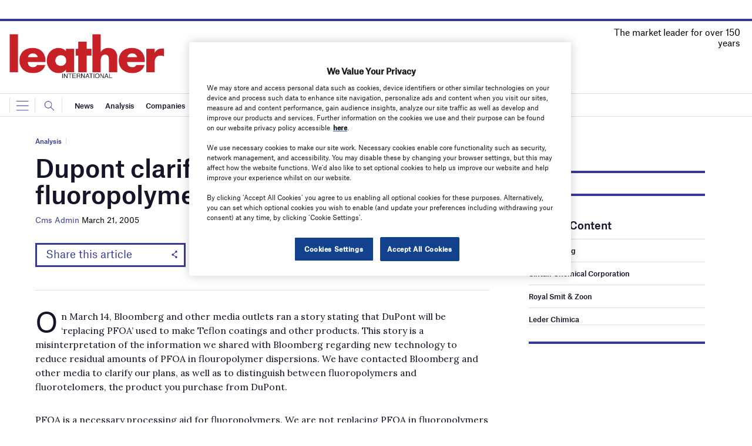

--- FILE ---
content_type: text/html; charset=utf-8
request_url: https://www.google.com/recaptcha/api2/anchor?ar=1&k=6LcjyIcUAAAAAHxgr_9sxzhGCxAjuNmo9c0RzZos&co=aHR0cHM6Ly93d3cubGVhdGhlcm1hZy5jb206NDQz&hl=en&v=PoyoqOPhxBO7pBk68S4YbpHZ&size=normal&anchor-ms=20000&execute-ms=30000&cb=iz797kpi78j8
body_size: 49450
content:
<!DOCTYPE HTML><html dir="ltr" lang="en"><head><meta http-equiv="Content-Type" content="text/html; charset=UTF-8">
<meta http-equiv="X-UA-Compatible" content="IE=edge">
<title>reCAPTCHA</title>
<style type="text/css">
/* cyrillic-ext */
@font-face {
  font-family: 'Roboto';
  font-style: normal;
  font-weight: 400;
  font-stretch: 100%;
  src: url(//fonts.gstatic.com/s/roboto/v48/KFO7CnqEu92Fr1ME7kSn66aGLdTylUAMa3GUBHMdazTgWw.woff2) format('woff2');
  unicode-range: U+0460-052F, U+1C80-1C8A, U+20B4, U+2DE0-2DFF, U+A640-A69F, U+FE2E-FE2F;
}
/* cyrillic */
@font-face {
  font-family: 'Roboto';
  font-style: normal;
  font-weight: 400;
  font-stretch: 100%;
  src: url(//fonts.gstatic.com/s/roboto/v48/KFO7CnqEu92Fr1ME7kSn66aGLdTylUAMa3iUBHMdazTgWw.woff2) format('woff2');
  unicode-range: U+0301, U+0400-045F, U+0490-0491, U+04B0-04B1, U+2116;
}
/* greek-ext */
@font-face {
  font-family: 'Roboto';
  font-style: normal;
  font-weight: 400;
  font-stretch: 100%;
  src: url(//fonts.gstatic.com/s/roboto/v48/KFO7CnqEu92Fr1ME7kSn66aGLdTylUAMa3CUBHMdazTgWw.woff2) format('woff2');
  unicode-range: U+1F00-1FFF;
}
/* greek */
@font-face {
  font-family: 'Roboto';
  font-style: normal;
  font-weight: 400;
  font-stretch: 100%;
  src: url(//fonts.gstatic.com/s/roboto/v48/KFO7CnqEu92Fr1ME7kSn66aGLdTylUAMa3-UBHMdazTgWw.woff2) format('woff2');
  unicode-range: U+0370-0377, U+037A-037F, U+0384-038A, U+038C, U+038E-03A1, U+03A3-03FF;
}
/* math */
@font-face {
  font-family: 'Roboto';
  font-style: normal;
  font-weight: 400;
  font-stretch: 100%;
  src: url(//fonts.gstatic.com/s/roboto/v48/KFO7CnqEu92Fr1ME7kSn66aGLdTylUAMawCUBHMdazTgWw.woff2) format('woff2');
  unicode-range: U+0302-0303, U+0305, U+0307-0308, U+0310, U+0312, U+0315, U+031A, U+0326-0327, U+032C, U+032F-0330, U+0332-0333, U+0338, U+033A, U+0346, U+034D, U+0391-03A1, U+03A3-03A9, U+03B1-03C9, U+03D1, U+03D5-03D6, U+03F0-03F1, U+03F4-03F5, U+2016-2017, U+2034-2038, U+203C, U+2040, U+2043, U+2047, U+2050, U+2057, U+205F, U+2070-2071, U+2074-208E, U+2090-209C, U+20D0-20DC, U+20E1, U+20E5-20EF, U+2100-2112, U+2114-2115, U+2117-2121, U+2123-214F, U+2190, U+2192, U+2194-21AE, U+21B0-21E5, U+21F1-21F2, U+21F4-2211, U+2213-2214, U+2216-22FF, U+2308-230B, U+2310, U+2319, U+231C-2321, U+2336-237A, U+237C, U+2395, U+239B-23B7, U+23D0, U+23DC-23E1, U+2474-2475, U+25AF, U+25B3, U+25B7, U+25BD, U+25C1, U+25CA, U+25CC, U+25FB, U+266D-266F, U+27C0-27FF, U+2900-2AFF, U+2B0E-2B11, U+2B30-2B4C, U+2BFE, U+3030, U+FF5B, U+FF5D, U+1D400-1D7FF, U+1EE00-1EEFF;
}
/* symbols */
@font-face {
  font-family: 'Roboto';
  font-style: normal;
  font-weight: 400;
  font-stretch: 100%;
  src: url(//fonts.gstatic.com/s/roboto/v48/KFO7CnqEu92Fr1ME7kSn66aGLdTylUAMaxKUBHMdazTgWw.woff2) format('woff2');
  unicode-range: U+0001-000C, U+000E-001F, U+007F-009F, U+20DD-20E0, U+20E2-20E4, U+2150-218F, U+2190, U+2192, U+2194-2199, U+21AF, U+21E6-21F0, U+21F3, U+2218-2219, U+2299, U+22C4-22C6, U+2300-243F, U+2440-244A, U+2460-24FF, U+25A0-27BF, U+2800-28FF, U+2921-2922, U+2981, U+29BF, U+29EB, U+2B00-2BFF, U+4DC0-4DFF, U+FFF9-FFFB, U+10140-1018E, U+10190-1019C, U+101A0, U+101D0-101FD, U+102E0-102FB, U+10E60-10E7E, U+1D2C0-1D2D3, U+1D2E0-1D37F, U+1F000-1F0FF, U+1F100-1F1AD, U+1F1E6-1F1FF, U+1F30D-1F30F, U+1F315, U+1F31C, U+1F31E, U+1F320-1F32C, U+1F336, U+1F378, U+1F37D, U+1F382, U+1F393-1F39F, U+1F3A7-1F3A8, U+1F3AC-1F3AF, U+1F3C2, U+1F3C4-1F3C6, U+1F3CA-1F3CE, U+1F3D4-1F3E0, U+1F3ED, U+1F3F1-1F3F3, U+1F3F5-1F3F7, U+1F408, U+1F415, U+1F41F, U+1F426, U+1F43F, U+1F441-1F442, U+1F444, U+1F446-1F449, U+1F44C-1F44E, U+1F453, U+1F46A, U+1F47D, U+1F4A3, U+1F4B0, U+1F4B3, U+1F4B9, U+1F4BB, U+1F4BF, U+1F4C8-1F4CB, U+1F4D6, U+1F4DA, U+1F4DF, U+1F4E3-1F4E6, U+1F4EA-1F4ED, U+1F4F7, U+1F4F9-1F4FB, U+1F4FD-1F4FE, U+1F503, U+1F507-1F50B, U+1F50D, U+1F512-1F513, U+1F53E-1F54A, U+1F54F-1F5FA, U+1F610, U+1F650-1F67F, U+1F687, U+1F68D, U+1F691, U+1F694, U+1F698, U+1F6AD, U+1F6B2, U+1F6B9-1F6BA, U+1F6BC, U+1F6C6-1F6CF, U+1F6D3-1F6D7, U+1F6E0-1F6EA, U+1F6F0-1F6F3, U+1F6F7-1F6FC, U+1F700-1F7FF, U+1F800-1F80B, U+1F810-1F847, U+1F850-1F859, U+1F860-1F887, U+1F890-1F8AD, U+1F8B0-1F8BB, U+1F8C0-1F8C1, U+1F900-1F90B, U+1F93B, U+1F946, U+1F984, U+1F996, U+1F9E9, U+1FA00-1FA6F, U+1FA70-1FA7C, U+1FA80-1FA89, U+1FA8F-1FAC6, U+1FACE-1FADC, U+1FADF-1FAE9, U+1FAF0-1FAF8, U+1FB00-1FBFF;
}
/* vietnamese */
@font-face {
  font-family: 'Roboto';
  font-style: normal;
  font-weight: 400;
  font-stretch: 100%;
  src: url(//fonts.gstatic.com/s/roboto/v48/KFO7CnqEu92Fr1ME7kSn66aGLdTylUAMa3OUBHMdazTgWw.woff2) format('woff2');
  unicode-range: U+0102-0103, U+0110-0111, U+0128-0129, U+0168-0169, U+01A0-01A1, U+01AF-01B0, U+0300-0301, U+0303-0304, U+0308-0309, U+0323, U+0329, U+1EA0-1EF9, U+20AB;
}
/* latin-ext */
@font-face {
  font-family: 'Roboto';
  font-style: normal;
  font-weight: 400;
  font-stretch: 100%;
  src: url(//fonts.gstatic.com/s/roboto/v48/KFO7CnqEu92Fr1ME7kSn66aGLdTylUAMa3KUBHMdazTgWw.woff2) format('woff2');
  unicode-range: U+0100-02BA, U+02BD-02C5, U+02C7-02CC, U+02CE-02D7, U+02DD-02FF, U+0304, U+0308, U+0329, U+1D00-1DBF, U+1E00-1E9F, U+1EF2-1EFF, U+2020, U+20A0-20AB, U+20AD-20C0, U+2113, U+2C60-2C7F, U+A720-A7FF;
}
/* latin */
@font-face {
  font-family: 'Roboto';
  font-style: normal;
  font-weight: 400;
  font-stretch: 100%;
  src: url(//fonts.gstatic.com/s/roboto/v48/KFO7CnqEu92Fr1ME7kSn66aGLdTylUAMa3yUBHMdazQ.woff2) format('woff2');
  unicode-range: U+0000-00FF, U+0131, U+0152-0153, U+02BB-02BC, U+02C6, U+02DA, U+02DC, U+0304, U+0308, U+0329, U+2000-206F, U+20AC, U+2122, U+2191, U+2193, U+2212, U+2215, U+FEFF, U+FFFD;
}
/* cyrillic-ext */
@font-face {
  font-family: 'Roboto';
  font-style: normal;
  font-weight: 500;
  font-stretch: 100%;
  src: url(//fonts.gstatic.com/s/roboto/v48/KFO7CnqEu92Fr1ME7kSn66aGLdTylUAMa3GUBHMdazTgWw.woff2) format('woff2');
  unicode-range: U+0460-052F, U+1C80-1C8A, U+20B4, U+2DE0-2DFF, U+A640-A69F, U+FE2E-FE2F;
}
/* cyrillic */
@font-face {
  font-family: 'Roboto';
  font-style: normal;
  font-weight: 500;
  font-stretch: 100%;
  src: url(//fonts.gstatic.com/s/roboto/v48/KFO7CnqEu92Fr1ME7kSn66aGLdTylUAMa3iUBHMdazTgWw.woff2) format('woff2');
  unicode-range: U+0301, U+0400-045F, U+0490-0491, U+04B0-04B1, U+2116;
}
/* greek-ext */
@font-face {
  font-family: 'Roboto';
  font-style: normal;
  font-weight: 500;
  font-stretch: 100%;
  src: url(//fonts.gstatic.com/s/roboto/v48/KFO7CnqEu92Fr1ME7kSn66aGLdTylUAMa3CUBHMdazTgWw.woff2) format('woff2');
  unicode-range: U+1F00-1FFF;
}
/* greek */
@font-face {
  font-family: 'Roboto';
  font-style: normal;
  font-weight: 500;
  font-stretch: 100%;
  src: url(//fonts.gstatic.com/s/roboto/v48/KFO7CnqEu92Fr1ME7kSn66aGLdTylUAMa3-UBHMdazTgWw.woff2) format('woff2');
  unicode-range: U+0370-0377, U+037A-037F, U+0384-038A, U+038C, U+038E-03A1, U+03A3-03FF;
}
/* math */
@font-face {
  font-family: 'Roboto';
  font-style: normal;
  font-weight: 500;
  font-stretch: 100%;
  src: url(//fonts.gstatic.com/s/roboto/v48/KFO7CnqEu92Fr1ME7kSn66aGLdTylUAMawCUBHMdazTgWw.woff2) format('woff2');
  unicode-range: U+0302-0303, U+0305, U+0307-0308, U+0310, U+0312, U+0315, U+031A, U+0326-0327, U+032C, U+032F-0330, U+0332-0333, U+0338, U+033A, U+0346, U+034D, U+0391-03A1, U+03A3-03A9, U+03B1-03C9, U+03D1, U+03D5-03D6, U+03F0-03F1, U+03F4-03F5, U+2016-2017, U+2034-2038, U+203C, U+2040, U+2043, U+2047, U+2050, U+2057, U+205F, U+2070-2071, U+2074-208E, U+2090-209C, U+20D0-20DC, U+20E1, U+20E5-20EF, U+2100-2112, U+2114-2115, U+2117-2121, U+2123-214F, U+2190, U+2192, U+2194-21AE, U+21B0-21E5, U+21F1-21F2, U+21F4-2211, U+2213-2214, U+2216-22FF, U+2308-230B, U+2310, U+2319, U+231C-2321, U+2336-237A, U+237C, U+2395, U+239B-23B7, U+23D0, U+23DC-23E1, U+2474-2475, U+25AF, U+25B3, U+25B7, U+25BD, U+25C1, U+25CA, U+25CC, U+25FB, U+266D-266F, U+27C0-27FF, U+2900-2AFF, U+2B0E-2B11, U+2B30-2B4C, U+2BFE, U+3030, U+FF5B, U+FF5D, U+1D400-1D7FF, U+1EE00-1EEFF;
}
/* symbols */
@font-face {
  font-family: 'Roboto';
  font-style: normal;
  font-weight: 500;
  font-stretch: 100%;
  src: url(//fonts.gstatic.com/s/roboto/v48/KFO7CnqEu92Fr1ME7kSn66aGLdTylUAMaxKUBHMdazTgWw.woff2) format('woff2');
  unicode-range: U+0001-000C, U+000E-001F, U+007F-009F, U+20DD-20E0, U+20E2-20E4, U+2150-218F, U+2190, U+2192, U+2194-2199, U+21AF, U+21E6-21F0, U+21F3, U+2218-2219, U+2299, U+22C4-22C6, U+2300-243F, U+2440-244A, U+2460-24FF, U+25A0-27BF, U+2800-28FF, U+2921-2922, U+2981, U+29BF, U+29EB, U+2B00-2BFF, U+4DC0-4DFF, U+FFF9-FFFB, U+10140-1018E, U+10190-1019C, U+101A0, U+101D0-101FD, U+102E0-102FB, U+10E60-10E7E, U+1D2C0-1D2D3, U+1D2E0-1D37F, U+1F000-1F0FF, U+1F100-1F1AD, U+1F1E6-1F1FF, U+1F30D-1F30F, U+1F315, U+1F31C, U+1F31E, U+1F320-1F32C, U+1F336, U+1F378, U+1F37D, U+1F382, U+1F393-1F39F, U+1F3A7-1F3A8, U+1F3AC-1F3AF, U+1F3C2, U+1F3C4-1F3C6, U+1F3CA-1F3CE, U+1F3D4-1F3E0, U+1F3ED, U+1F3F1-1F3F3, U+1F3F5-1F3F7, U+1F408, U+1F415, U+1F41F, U+1F426, U+1F43F, U+1F441-1F442, U+1F444, U+1F446-1F449, U+1F44C-1F44E, U+1F453, U+1F46A, U+1F47D, U+1F4A3, U+1F4B0, U+1F4B3, U+1F4B9, U+1F4BB, U+1F4BF, U+1F4C8-1F4CB, U+1F4D6, U+1F4DA, U+1F4DF, U+1F4E3-1F4E6, U+1F4EA-1F4ED, U+1F4F7, U+1F4F9-1F4FB, U+1F4FD-1F4FE, U+1F503, U+1F507-1F50B, U+1F50D, U+1F512-1F513, U+1F53E-1F54A, U+1F54F-1F5FA, U+1F610, U+1F650-1F67F, U+1F687, U+1F68D, U+1F691, U+1F694, U+1F698, U+1F6AD, U+1F6B2, U+1F6B9-1F6BA, U+1F6BC, U+1F6C6-1F6CF, U+1F6D3-1F6D7, U+1F6E0-1F6EA, U+1F6F0-1F6F3, U+1F6F7-1F6FC, U+1F700-1F7FF, U+1F800-1F80B, U+1F810-1F847, U+1F850-1F859, U+1F860-1F887, U+1F890-1F8AD, U+1F8B0-1F8BB, U+1F8C0-1F8C1, U+1F900-1F90B, U+1F93B, U+1F946, U+1F984, U+1F996, U+1F9E9, U+1FA00-1FA6F, U+1FA70-1FA7C, U+1FA80-1FA89, U+1FA8F-1FAC6, U+1FACE-1FADC, U+1FADF-1FAE9, U+1FAF0-1FAF8, U+1FB00-1FBFF;
}
/* vietnamese */
@font-face {
  font-family: 'Roboto';
  font-style: normal;
  font-weight: 500;
  font-stretch: 100%;
  src: url(//fonts.gstatic.com/s/roboto/v48/KFO7CnqEu92Fr1ME7kSn66aGLdTylUAMa3OUBHMdazTgWw.woff2) format('woff2');
  unicode-range: U+0102-0103, U+0110-0111, U+0128-0129, U+0168-0169, U+01A0-01A1, U+01AF-01B0, U+0300-0301, U+0303-0304, U+0308-0309, U+0323, U+0329, U+1EA0-1EF9, U+20AB;
}
/* latin-ext */
@font-face {
  font-family: 'Roboto';
  font-style: normal;
  font-weight: 500;
  font-stretch: 100%;
  src: url(//fonts.gstatic.com/s/roboto/v48/KFO7CnqEu92Fr1ME7kSn66aGLdTylUAMa3KUBHMdazTgWw.woff2) format('woff2');
  unicode-range: U+0100-02BA, U+02BD-02C5, U+02C7-02CC, U+02CE-02D7, U+02DD-02FF, U+0304, U+0308, U+0329, U+1D00-1DBF, U+1E00-1E9F, U+1EF2-1EFF, U+2020, U+20A0-20AB, U+20AD-20C0, U+2113, U+2C60-2C7F, U+A720-A7FF;
}
/* latin */
@font-face {
  font-family: 'Roboto';
  font-style: normal;
  font-weight: 500;
  font-stretch: 100%;
  src: url(//fonts.gstatic.com/s/roboto/v48/KFO7CnqEu92Fr1ME7kSn66aGLdTylUAMa3yUBHMdazQ.woff2) format('woff2');
  unicode-range: U+0000-00FF, U+0131, U+0152-0153, U+02BB-02BC, U+02C6, U+02DA, U+02DC, U+0304, U+0308, U+0329, U+2000-206F, U+20AC, U+2122, U+2191, U+2193, U+2212, U+2215, U+FEFF, U+FFFD;
}
/* cyrillic-ext */
@font-face {
  font-family: 'Roboto';
  font-style: normal;
  font-weight: 900;
  font-stretch: 100%;
  src: url(//fonts.gstatic.com/s/roboto/v48/KFO7CnqEu92Fr1ME7kSn66aGLdTylUAMa3GUBHMdazTgWw.woff2) format('woff2');
  unicode-range: U+0460-052F, U+1C80-1C8A, U+20B4, U+2DE0-2DFF, U+A640-A69F, U+FE2E-FE2F;
}
/* cyrillic */
@font-face {
  font-family: 'Roboto';
  font-style: normal;
  font-weight: 900;
  font-stretch: 100%;
  src: url(//fonts.gstatic.com/s/roboto/v48/KFO7CnqEu92Fr1ME7kSn66aGLdTylUAMa3iUBHMdazTgWw.woff2) format('woff2');
  unicode-range: U+0301, U+0400-045F, U+0490-0491, U+04B0-04B1, U+2116;
}
/* greek-ext */
@font-face {
  font-family: 'Roboto';
  font-style: normal;
  font-weight: 900;
  font-stretch: 100%;
  src: url(//fonts.gstatic.com/s/roboto/v48/KFO7CnqEu92Fr1ME7kSn66aGLdTylUAMa3CUBHMdazTgWw.woff2) format('woff2');
  unicode-range: U+1F00-1FFF;
}
/* greek */
@font-face {
  font-family: 'Roboto';
  font-style: normal;
  font-weight: 900;
  font-stretch: 100%;
  src: url(//fonts.gstatic.com/s/roboto/v48/KFO7CnqEu92Fr1ME7kSn66aGLdTylUAMa3-UBHMdazTgWw.woff2) format('woff2');
  unicode-range: U+0370-0377, U+037A-037F, U+0384-038A, U+038C, U+038E-03A1, U+03A3-03FF;
}
/* math */
@font-face {
  font-family: 'Roboto';
  font-style: normal;
  font-weight: 900;
  font-stretch: 100%;
  src: url(//fonts.gstatic.com/s/roboto/v48/KFO7CnqEu92Fr1ME7kSn66aGLdTylUAMawCUBHMdazTgWw.woff2) format('woff2');
  unicode-range: U+0302-0303, U+0305, U+0307-0308, U+0310, U+0312, U+0315, U+031A, U+0326-0327, U+032C, U+032F-0330, U+0332-0333, U+0338, U+033A, U+0346, U+034D, U+0391-03A1, U+03A3-03A9, U+03B1-03C9, U+03D1, U+03D5-03D6, U+03F0-03F1, U+03F4-03F5, U+2016-2017, U+2034-2038, U+203C, U+2040, U+2043, U+2047, U+2050, U+2057, U+205F, U+2070-2071, U+2074-208E, U+2090-209C, U+20D0-20DC, U+20E1, U+20E5-20EF, U+2100-2112, U+2114-2115, U+2117-2121, U+2123-214F, U+2190, U+2192, U+2194-21AE, U+21B0-21E5, U+21F1-21F2, U+21F4-2211, U+2213-2214, U+2216-22FF, U+2308-230B, U+2310, U+2319, U+231C-2321, U+2336-237A, U+237C, U+2395, U+239B-23B7, U+23D0, U+23DC-23E1, U+2474-2475, U+25AF, U+25B3, U+25B7, U+25BD, U+25C1, U+25CA, U+25CC, U+25FB, U+266D-266F, U+27C0-27FF, U+2900-2AFF, U+2B0E-2B11, U+2B30-2B4C, U+2BFE, U+3030, U+FF5B, U+FF5D, U+1D400-1D7FF, U+1EE00-1EEFF;
}
/* symbols */
@font-face {
  font-family: 'Roboto';
  font-style: normal;
  font-weight: 900;
  font-stretch: 100%;
  src: url(//fonts.gstatic.com/s/roboto/v48/KFO7CnqEu92Fr1ME7kSn66aGLdTylUAMaxKUBHMdazTgWw.woff2) format('woff2');
  unicode-range: U+0001-000C, U+000E-001F, U+007F-009F, U+20DD-20E0, U+20E2-20E4, U+2150-218F, U+2190, U+2192, U+2194-2199, U+21AF, U+21E6-21F0, U+21F3, U+2218-2219, U+2299, U+22C4-22C6, U+2300-243F, U+2440-244A, U+2460-24FF, U+25A0-27BF, U+2800-28FF, U+2921-2922, U+2981, U+29BF, U+29EB, U+2B00-2BFF, U+4DC0-4DFF, U+FFF9-FFFB, U+10140-1018E, U+10190-1019C, U+101A0, U+101D0-101FD, U+102E0-102FB, U+10E60-10E7E, U+1D2C0-1D2D3, U+1D2E0-1D37F, U+1F000-1F0FF, U+1F100-1F1AD, U+1F1E6-1F1FF, U+1F30D-1F30F, U+1F315, U+1F31C, U+1F31E, U+1F320-1F32C, U+1F336, U+1F378, U+1F37D, U+1F382, U+1F393-1F39F, U+1F3A7-1F3A8, U+1F3AC-1F3AF, U+1F3C2, U+1F3C4-1F3C6, U+1F3CA-1F3CE, U+1F3D4-1F3E0, U+1F3ED, U+1F3F1-1F3F3, U+1F3F5-1F3F7, U+1F408, U+1F415, U+1F41F, U+1F426, U+1F43F, U+1F441-1F442, U+1F444, U+1F446-1F449, U+1F44C-1F44E, U+1F453, U+1F46A, U+1F47D, U+1F4A3, U+1F4B0, U+1F4B3, U+1F4B9, U+1F4BB, U+1F4BF, U+1F4C8-1F4CB, U+1F4D6, U+1F4DA, U+1F4DF, U+1F4E3-1F4E6, U+1F4EA-1F4ED, U+1F4F7, U+1F4F9-1F4FB, U+1F4FD-1F4FE, U+1F503, U+1F507-1F50B, U+1F50D, U+1F512-1F513, U+1F53E-1F54A, U+1F54F-1F5FA, U+1F610, U+1F650-1F67F, U+1F687, U+1F68D, U+1F691, U+1F694, U+1F698, U+1F6AD, U+1F6B2, U+1F6B9-1F6BA, U+1F6BC, U+1F6C6-1F6CF, U+1F6D3-1F6D7, U+1F6E0-1F6EA, U+1F6F0-1F6F3, U+1F6F7-1F6FC, U+1F700-1F7FF, U+1F800-1F80B, U+1F810-1F847, U+1F850-1F859, U+1F860-1F887, U+1F890-1F8AD, U+1F8B0-1F8BB, U+1F8C0-1F8C1, U+1F900-1F90B, U+1F93B, U+1F946, U+1F984, U+1F996, U+1F9E9, U+1FA00-1FA6F, U+1FA70-1FA7C, U+1FA80-1FA89, U+1FA8F-1FAC6, U+1FACE-1FADC, U+1FADF-1FAE9, U+1FAF0-1FAF8, U+1FB00-1FBFF;
}
/* vietnamese */
@font-face {
  font-family: 'Roboto';
  font-style: normal;
  font-weight: 900;
  font-stretch: 100%;
  src: url(//fonts.gstatic.com/s/roboto/v48/KFO7CnqEu92Fr1ME7kSn66aGLdTylUAMa3OUBHMdazTgWw.woff2) format('woff2');
  unicode-range: U+0102-0103, U+0110-0111, U+0128-0129, U+0168-0169, U+01A0-01A1, U+01AF-01B0, U+0300-0301, U+0303-0304, U+0308-0309, U+0323, U+0329, U+1EA0-1EF9, U+20AB;
}
/* latin-ext */
@font-face {
  font-family: 'Roboto';
  font-style: normal;
  font-weight: 900;
  font-stretch: 100%;
  src: url(//fonts.gstatic.com/s/roboto/v48/KFO7CnqEu92Fr1ME7kSn66aGLdTylUAMa3KUBHMdazTgWw.woff2) format('woff2');
  unicode-range: U+0100-02BA, U+02BD-02C5, U+02C7-02CC, U+02CE-02D7, U+02DD-02FF, U+0304, U+0308, U+0329, U+1D00-1DBF, U+1E00-1E9F, U+1EF2-1EFF, U+2020, U+20A0-20AB, U+20AD-20C0, U+2113, U+2C60-2C7F, U+A720-A7FF;
}
/* latin */
@font-face {
  font-family: 'Roboto';
  font-style: normal;
  font-weight: 900;
  font-stretch: 100%;
  src: url(//fonts.gstatic.com/s/roboto/v48/KFO7CnqEu92Fr1ME7kSn66aGLdTylUAMa3yUBHMdazQ.woff2) format('woff2');
  unicode-range: U+0000-00FF, U+0131, U+0152-0153, U+02BB-02BC, U+02C6, U+02DA, U+02DC, U+0304, U+0308, U+0329, U+2000-206F, U+20AC, U+2122, U+2191, U+2193, U+2212, U+2215, U+FEFF, U+FFFD;
}

</style>
<link rel="stylesheet" type="text/css" href="https://www.gstatic.com/recaptcha/releases/PoyoqOPhxBO7pBk68S4YbpHZ/styles__ltr.css">
<script nonce="vzgt8WKdmaioODvIT3oFgQ" type="text/javascript">window['__recaptcha_api'] = 'https://www.google.com/recaptcha/api2/';</script>
<script type="text/javascript" src="https://www.gstatic.com/recaptcha/releases/PoyoqOPhxBO7pBk68S4YbpHZ/recaptcha__en.js" nonce="vzgt8WKdmaioODvIT3oFgQ">
      
    </script></head>
<body><div id="rc-anchor-alert" class="rc-anchor-alert"></div>
<input type="hidden" id="recaptcha-token" value="[base64]">
<script type="text/javascript" nonce="vzgt8WKdmaioODvIT3oFgQ">
      recaptcha.anchor.Main.init("[\x22ainput\x22,[\x22bgdata\x22,\x22\x22,\[base64]/[base64]/[base64]/bmV3IHJbeF0oY1swXSk6RT09Mj9uZXcgclt4XShjWzBdLGNbMV0pOkU9PTM/bmV3IHJbeF0oY1swXSxjWzFdLGNbMl0pOkU9PTQ/[base64]/[base64]/[base64]/[base64]/[base64]/[base64]/[base64]/[base64]\x22,\[base64]\\u003d\x22,\x22M3RqD8KUw4XDv8KWwpkfw77DocO/QMO8w7tewpIGfxjDocK1w5gCazNjwqJMKRbClQrCugnCvBdKw7QcUMKxwq3DhQRWwq9RHWDDoRfCo8K/E3VHw6ADecKvwp06acKlw5AcFFPCoUTDkQ5jwrnDvMKmw7csw75jNwvDiMO3w4HDvQEMwpTCni3DtcOwLl1mw4N7FsOkw7F9LsOMd8KlVMKxwqnCt8KEwpkQMMKBw7U7BznChTwDH1/DoQl0ZcKfEMOmKDE7w6tJwpXDoMOSf8Opw5zDtMOgRsOhQsOyRsK1wpTDlnDDrCQTWh8Rwr/Cl8K/FMKxw4zCi8KMAk4RQ11VNMOmXUjDlsOKOn7Ck2YTRMKIwovDjMOFw65re8K4A8K7wosOw7weZTTCqsONw4DCnMK8eRodw7oZw57ChcKUScKOJcOlScK/[base64]/DnlVXW8Kzw5nDsMO1BcK4w7ZfG0E1N8O/wp/ClwTDpD7CscOSeUNowp4NwpZlTcKseg/CosOOw77CvCvCp0pBw5nDjknDtiTCgRV3wpvDr8Oowpk8w6kFbcKyKGrCjMKqAMOhwqrDkwkQwrDDisKBAQQMRMOhAGYNQMOgX3XDl8Kpw5vDrGt/DwoOw77CqsOZw4RfwpnDnlrCkih/w7zCmyNQwrgxXCUlZVXCk8K/w6vClcKuw7I5JjHCpwV6wolhK8KLc8K1wqrCqhQFUDrCi27Dj2cJw6kPw4nDqCteWHtRFsKaw4pMw754wrIYw5/DhyDCrQPChsKKwq/DkDg/ZsKxwpHDjxkEfMO7w47Dl8KXw6vDom3Cq1NUbcO1FcKnH8Kxw4fDn8KmDxl4woXCjMO/[base64]/YMO1w65uGG3DrlU9Ljpzwp9Ww6wXccKBU8OwwqvDsj/CjnF2Xm3DtSbCvMKTKMKtTTcxw7MDXhHCkVRQwposw7fDtcOyOlfChXnDscKzfsK6VMOEw4kbfMOQAcKBeX3DlG1BNMO9wpHCqxA9w6PDhsO/a8KYXsKyL0dbw4RZwrNbw6UuCBYoVmTChizCvMOEKnMRw4/[base64]/w6sMeknChBYiwpQWHinCm8Kiw5/DjMODwrDDkSsew4LCr8OEW8OVw6towrcBL8K9wotTEMKsw5/DgnTCoMOJw4jDmDRpOMKvwpcTYjrCjsOOPwbDvcKOO18pLD/Cj0DDr29Uw7tYR8OYWsKcw7LCtcKcXFLCpcOsw5DDjsKWw4pgw50FbMKKwqTDhMKcw5zDg3PClcKaOSRWUG/DvsOEwrI+KT4LwrvDkB93A8KAwrESZMKUbBTCph/[base64]/JDUSeyHDt8OHw73CqMK8bFkETsOnI8OSwqU5wos3bl/DhsOJwoMkwrvCuUHDhE/DncKBaMKwSSATK8O2wrtTwqvDsD7DscOrVsOgdTzDpMKZU8KYw7k3Wh04Amh5bsO1U0TCsMOXW8O/w4jDpMOKPMO+w4BIwqPCrMKtw5Eyw747HcOeDhRXw4Rue8OFw5Fjwow1wrbDqcK/wrvCuSbCocKIdsKzCXFWVUxfVcOnf8OPw6wBw5DDncKAwpbCq8Kqw73Cv017dzkFAApodydjw7LCssKrJMOrbhTCtU/[base64]/DiT7DuDEiCBcQeMK5wp9SUsKfwpsQwplFw7XClFNfw4RzfhzDt8ODW8O8Il3Dmz9LJkjDlUvCpMOZVsKTHwMNR1fDlsO6w4nDgS7Cg2gpwprDoDnCrMKKwrXDs8O6UsKBw5/DoMKdEVEWAsOuw4TDtUIvw7PDqhrDhcKHBmbDh0JLWEE3wp/CtVTChcKEwp7DiFMvwo8+w4x4wpI8fm/DigfDp8K0w6rDqsKjYsO4WCJASjTCgMK9PRHDvXtSwp3Chlxnw7oUIXpIXwdSwpPDoMKoAhFiwrnDiGQAw75YwofCgsO/XSrDt8KSw4TCjkbDvzB3w6rCqsK5JMKAwp3Ck8Ozw5xyw41VD8OhKMKcG8OlwqDCmcOpw5XCn1LDoRLDnMO0HsKEw7jDtcK2TMKyw78Aai/[base64]/CmlbDjsKgwq08w5vCu8OwEG8NVVZgwo/Cj3RhEijChXtpwrTDr8K6wqggC8ORw7ECwpVAwpwGSynCq8KuwrBoKsKqwowxYMKfwrx6wp/CgSJkMMK5wqfCi8OLw7NZwqzDuAPDkHpdFzsRZWHDqsKPw6VafGMbw7/DkcKcw7fCs2TCncOff2wjwobChm83AsOowrLDtcO1TMO7CcOjwrDDuVQDGnbDlkbDqsOdwqXDsn7Ct8OQBh3CucKZw5wGeWvCtUPDsw3DtgbChSs3w4HDpTl+fhFGasK1UEcZe3vDjcKVHidVHcOrL8K4wpY8w7kST8KnWSxpwoPCisOyKE/Dv8K8F8Kcw5RUwqMKdhtzwqjDsEjDtDVZwqtVw4oWdcO3wqN8NSHDmsK2P1kyw5TCq8KOwozDkMKzwo/[base64]/DgBbCnVV1csK5NxQqbQvCo8OVMDXDp8O5wrPCvzB8BlfCksOqwrsXW8OYwoVYwrFxecOSWUwFL8ODw65tbH5/wpMhbMO3woglwoN9LsOfaxXCi8Oqw48Yw6vCssOUFMKuwohWR8KCY0bDoWPCmV/[base64]/[base64]/DiMKff3DCnhBtwpQUw4BKS3rCrGVWwp8CZjPClj/[base64]/PsO8wqTCqcOuwrzDgcKQwpp5GcKRwoscwqvDjkV/[base64]/Dv8KBwpEzXsKReEtow7zDicODw4nCh1/Ds0VOwqbDoVUXwqVdw47Cs8OIDSPCpsOWw5JswpHDmHUrXUnCvEzDtMKtw4bCmMK6FsKtw5duGsOnw4nCvsO3SD/Dl1bCr0JVwonDgS7CisKmVGhGeknCk8OXG8K3dALDgTXCusOiw4ADw6HCglDDo1ZLwrLDqGPCnmvCncOrYcOMwpbDjENLBDDDijQvC8KRPcOMUWZ1G3/DrRA4TGDDkCA4w7QtwoXCocOONMKuwp7Cg8KAwozCoFwtK8O3GDTCmgAiwoXCoMKGVCA1IsK6w6Ulw4g0UHLDvcKfV8OnY0TCuQbDnMOLw5hVGVc8XH1kw4FCwowswofCmsKKw4LClR3CiABLacK5w4c/[base64]/wowkd2bCo8OsEMKWw6fDlMKGwpwtOFJ9w4PDisKRKsOOwos2OlPDvhjChcOYf8OoCkMhw77Du8KKw4U5W8OzwrduGMODw4VvNsKGw54aCsKHT2kQwpl8wpjDgsKEwoXDh8K8fcKFw5rCmklfwqbCq0rCisOJYMK1LsKewoo9VMOjJsKaw6JzacOEwq/[base64]/CvMKfwqJvw7HCvUzDjAnDhsKBMl3DmU0sEnBjKFY0w7wFw7PCtWDCjcOrwrfDontVwqfChmsNw6/CngkAOA7CnFbDp8KuwqQywp3Cu8OBwqPCvcKmw4N0HCxTGcOSM3oewo7CrMOEMsKUP8OKN8K+w7HChyQgL8OOdcOvwqdIw7jDmXTDhzfDuMKsw6PCp3JEAcKoTF1oJ1/CkMKfwrFSw5/Cj8KjP0/CjgkdZcORw5Jaw6gbw7NhwoHDncOHdhHDjsO9wrfClm/[base64]/ClsOuwqk5YMOxwo3DtMK0QMOgwonCgy4SwprDrWVWO8O6wrvCssO4EMOMJMO8w4ggR8Oew4UZVcK/wp/[base64]/DgToRwrTCrsK5wrcvw6fDh8KxasOVVgLDj3XCmsOrw4/Ck29BwoTDvMKQw5TDhBQEw7ZPw6kYAsKOO8KWw5vDnC1KwokWwr/DtXQjwobDv8OXQWrDvcKLJ8OJXDAsDW3DjBNcwrTDk8OIdMOxw7vCuMOOC18Nw51Pw6U2f8O6JMK3BTQHBcOZe1ELw7QKIsOqw77Ck3pSdMKJfcOXBMKxw544wowcwqXDh8Ofw5jCi28pbm/CvcKRw60rwr8AOT/DjjPDlsOKLCTDqsKAwp/CjMKTw5zDgRIFdHk9w6gEwoHCksKiw5YSHsOdw5PDsD9EwqjCrXfDjmTDq8Kdw58LwrYHfTdTwrhiR8KJwpQ1PEjCtkbDu1p4w4McwpJ1KRfDmzTDmsOOwpU5KsKHwqjCtsOULC4Pw7k9Sx0ewosMKsKVwqNhwoxXw68aEMK8d8KLwoRxDSdBFyrCiRY/[base64]/SnQ2wqkGBsOYwpw4wqIdUMKBIMKrw4tHIzbDqnHCnMKnEMKEOsKjMcKBw5XCqMKkwrwAw4LDlWIQw7LCiDvCundRw40tLsKZIhHCgMO8wrTCvMOuIcKpDsKeU20Nw7JAwo4NCsOpw63Di2zDvgQIMcOUAsKawqjDssKAw53Cv8Ouwr/Cr8KDUsOkJQInB8KSNE/Do8OXw7MoSTcVSFPDrMKrw4nDsRhvw5dFw6AtWjrChMKww5nDmcKWw7xKacKrw7XDiW3DosOwO28Sw4fDvVYkRMO4w6RIwqIZDMKnOBxSbRdFw5h8wq3Cmiozw6bCicKnBl/DhsKDw6vCo8OHwozCn8OowpBkwqpOw6LDtXNCwpjDnncCw5vCjMKIw7dQw6nClQB9wpHClX7Cg8KRwoAUw4M7WcO3MBRjwpzDnT7Co3vDkWnDsU/ClcKaLkBTwowKw57CnBDCmsOpw6VWwrhvLMOPwoDDjcKUwofDviQMwqvDhcOmViIXwp7DtAwKcw5fw4TClgg/CmbCmwTCgm/Dh8OAwobDk0/DjXfDjMKWBlRXw7/[base64]/CnwbDhsKLBcOcSlDDpMKpwqvCtsOjw6DCo8OLwr0SdcKkwrd3fhMowrIfwq06FsKpwpvDixzDmsKrw5jCucOsO2dLwrUxwrfCkMKHwoM3BsKeOF7Ds8OKw6LCqsOEwr/CiiLDnCTCpcOew4rDmcOQwoYFwrNPP8OQwp8Qwo1XTsOkwrAIfcOOw4RbWsOEwqt/w4Zlw47Cl1vDvxTCoG3DrsOKH8Khw6FqwpnDiMO8M8OiBRMHFsKxZhF0LcOZFMKVDMOcd8OcwpDDqULChcKqw7DChgTDnglkcQXCpCMYw41JwrJkwqbDlCDDukzDvcKXCsOswodhwq7DlsKdw7PDuXhuNsKobsKHw6/DpcKiCQQ1P1vCsC0Fwp/Dgzp3wrrCvhfDo1dewoAUIVzChcO8wp0Nw6fDsmtPG8OBJsKqAcKkUw9ZN8KJY8Ofw4ZBXh/Dg0zCl8KaAV1dICdmwrMHA8KOw4E+w7PCh0Udw7XDpSzDvcOKw4TDrxzDsEnDjAF0wpnDrTZyfcOUIALCgw3DrMKYw7oVCGRKw5tMPsOLc8OIHmMFKTnChXjCgsKCO8OiKcOkSXDCiMKUaMOdcB3CmgrCgcK3DMOTwr/CszchYCAbwq/[base64]/CuUnDo8OkUHrDjiw0wo1FwpfCucOIwpl+cEXDtMOWBg1TYnx8wpTDj05sw4PCosKHVsKcCnJ1w4UlGsKxw7/Ci8ONwq7CgcOJAVt1KgdvBiAzwpbDuFdCVcOOwrw8wp0lFMKtE8KXFsKiw5LDksKIAsObwpjCu8Kuw442w6cZw64qbcKWY3lLwpTDiMOuwobChsOcwqPDkVfCo1fDsMKPwr5awrLCu8KYUsKGwoJha8Oxw5HCkD8EJ8KMwqUcw7Uuwr/Dk8KBwrtGP8O8V8KewqPCjibCskPDkGc6ZwsgXVzClcKITsOsAEx2GHbDkgUmBnoRw4M5bknDjSsQfj/[base64]/[base64]/DtsOsbcOYAMKmCsK/wr08D0RyCGfCjwXCjQlUw5nDvSN5ZsK1w6LDksKkwqQyw5NTwqLCssKlwoTCn8OlCcK/w6nDisOswowNSTbCsMKiwq7CuMKDcDvCqsOnwp/Cg8KVOyrDsiwPwqdLHsO4wpbDhgRnw48/fMOcWScvUi87woHDhlIINcOlQ8KxA04RfWVnNMOrwqrCoMKJcsOMCS5oHVXDuT8KWGjCsMKBwqHDuFzDjlPDn8O4wp/Clw3DqxLDucONP8OwFMKawp7CjsOsFcONfMOkw4rDgCbCvx/Ct2Eaw7LCjsOwdgJ0wrzDriEuw6oGw6gxwpRcDCwowocMwp5MXxwVfHPDhDfDp8OcXWRjwoc4ajHCkEgkcsKZEcOLw47Chi/Do8K5worDm8Kgd8OcQmbDgRNswq7Cn2HDosKHw4c1w4/CocKeMwrDqgwCwo3DrCZ1fgjDp8OvwoYEw4jDlRpYKcK4w6VpwobDnMKJw43DjlVUw6LClsK4wp9Vwrt9DMO5w5HDt8KlI8O2JcK8wrrCuMOiw7JCw5LCosKGw5d0WsKTZMOXB8Osw5jCpBnCuMO/K3/DknDCkngTwobCtMKIHMO7wocTwrssIHYUwpAHJcKtw4s1FWYqw5sAwobDl0rCt8K2CUZYwoHDsxRyDMOGwprDnsOswpLCgXjDiMK/TCVLwqrCj2V8JcKowpdBwpDCnsOxw6Jlw6lpwrbCh3FgRB/[base64]/ClyvDq3BxN8OCJgrDtsONwpnDmFUIwozDnyZZEcOrd3YNX2DCoMKAw7xgIDXDtMOUwrHCnMOhw5YXwpPDgsOhwo7CjnbDvMKLw6DDjCvCgMKqwrDDu8O1NHzDgsKLPcO/wog1ZsKwM8OEEMOTBkcIwrsyVMO2TEvDvmzDnVPCm8OxQjnDmULCp8OmwrbDiUnCpcOFwq5UGVQ7wo5VwpQcwoPCscK1CcK/d8KSfBvCjcKKZMOgYSsUwoXDksK1wonDsMK5w67CmMKtw7k6w5zCssKQWMK1MsO3w5hXwo0Wwo8+LnDDuMOPNcOww78+w5hBwq4VEC1Dw7BFw5t7C8O2XnhYwrrDn8Opw6jDmcKdQQfCpAnCty/DgXPCv8KLfMOwbAjCkcOqHcKEwqB8K33DhVTDnkTCoxwWwobCihsnw67Cp8Kswqd3wqRTCgDDjMKEwp5/[base64]/DicOlKlMXwoVtw4zDpMOfw7YVw63Cp8O+TcO/wpsmdBgtITpSMMOTFsOBwr8zwposw4xIXsORbHZtF2RCw5XDqRXDk8OgDRQrbWJRw7PCukdfS2tjCkLDuHjCiScsVVUuwqPDg1/[base64]/[base64]/U8Kxw4bDo8OzU0zDucKDw5wLGsK4wpPDv2HCssKTFXjCj2fCj13DmWLDiMKEw5hQw6nDphrCiVsBwpJFw7BuB8K/TsOowql6wotwwpHCtQ7DtWdMwrjDijvDjQ/Dojlew4PDqMK0w49xbS/DhybCmsKZw5YFw7/[base64]/DpgnDjcKhwrDCpRDDn8Oow6/[base64]/DusOIKmXDqQxPI0DDnyrDicKGwrbDhcOrFkTCqCcZwr7DswoIwozCgcO4wqRBwq/CozYSQEnDpcOSw5IoTcO/wr/CnXPDp8KGAQ/CgU0yw77CpMK8wo0fwrQiMMKRDWlwUMKswq9Sb8OtRMKgwpfCvcK5wqzDnhFXZcKWc8KEBirCgGZPwo9TwoYYW8OiwrHCngjChjt1D8KPesKnwpo5PEQ/DA0EUsKcwoHCoAHDtsKywojCiBAtejRuZQdkwqUMw5nDmEp2wo3DvjfCqVLCu8OUCsOhJ8KxwoNdbQ7DrMKDCVTDtMOwwpzDlBDDgXk0w77CpG0mwqbDrBbDtsOZw5FKwrbDpMOCw4Rqwp8Ow6F7w4I3JcKWN8OZNmHDnsK7G3QlU8KDw4oCw4PDi1nCsD4yw4/Cg8OxwqRNBsK6bVXDuMOuc8O6dDfDrnTDl8KJFQI1GCTDscKCWlPCtsOEwr7CmCLCrBXDqMK/wrVpehUsVcONdX1ww6EKw4RufMKyw7djbljDlsKHw6HDpMKdecOowoxBQzfCqlDCnsKqd8Oyw7zCgsKFwoPCusOswpvCsWx3wro/YkXCpzMNJ0nDrBLCiMKKw7zDrnMpwr5fw40iwqdOUsKhVcKMOAnDm8Orw7VwUWNEO8OudTYtTsONwqNBY8KtBcO5dMKQTC/DuGVsbMKdw61ZwqfDlMKwwoPDosKMTgExwqlaYcOkwoPDqcK3AcK7GsKEw55mw4APwqHDhljCvcKYDWVcXGHDvSHCvDc4T1BcQXXDojPDvV/[base64]/XcOWRHnDgwXCmcOaw5jClsO5ScOOwpgJw7HDi8KUHQTCjMKmcsK4URtJE8OdV2zCigAtwqzDuinDl33ClXnDmiPDlRYQwrjDuTnDq8OgJxs2NcKzwrZBw7YFw6PDkBt/w5dXL8KtdTTCt8OUF8KjXjPDshXCvTgZGS5TO8OCNcOdw7sfw5p4KMOHwoLDkVMpZQvDg8Kpwp9dIcOMACDDv8OWwofCk8K1wrFdwoZMZmNbJm/Cj0bCkm/DjTPCqsK2eMOxecKhEX/[base64]/w6k3UsKQwqvDs0MgTUVJbcKHJMK7wpMCB8O2dk3Di8KGGsOcCMOFwpkcVcOIUcKsw4AVZhzCunnDphxjwpZTWlTDksOjeMKfwqckUsKed8KOBl/[base64]/CgMONQ8OCGBLCsiQYw6DCucOvw6DDiMKyw5wXIcO5IiDDl8Oow6Ilw47DvBPDsMOZSMO9J8KHf8OIWEh+w6RgPcOrFWjDrMOgdgbCikHDpG0of8OWwqsHwoFQw5xewpNNw5R1w7pWc1QuwqJFw7dyRFPCqsKbDMKMKcK7P8KKV8OUYGjDmyk8w4p9dDLCnsO/AmMVYsKOSDfCjsO6UsOIwrnDisO0SCvDpcKEAhnCpcKNw7fCnsOGwrg2d8K8w7E1Gi/Dny/CpU/DtcKWW8K2B8KeWhRYwqvDpilYwqXCkwRSdcOHw4oQJHYpwojDi8K5HMK1LEwve23DssKaw71Nw6LDpkbCo1bCggXDk25ew77DoMO5w5knOcKow4/CuMKAw58edsKcwqnCmcKYYMOMScOjw5wDODhZw4bDj1/CicOqc8OXwp0Fwqx9Q8OhK8OPw7UYw5ImFAfCuRItw6nCiDsaw6AVPDrCg8Kqw47CowDChBFDW8OKVgrCpcOGwoTCjsO4w5nCrlMYEMK0woUyawrClMOuwrkGNEsew4jCjcKjB8OOw4RCZQfCucKMwqA1w7NUXcKDw4LDucORwr/DrsK7On3DoCRvFUjCmkxcUBcefsOLw60AYsKyUcKLYsOmw74sT8KzwqE2OMK6cMOfcUR/w4rCrsKuMcOoUSQHX8OuZsKowqfCsyIkaQZ1w79RwonCisKgwpMmCMOPHcOZw7MuwoTCnsOPwqlWQcO/RcOrGVrCo8Ktw4k6w75LNWd2f8Kxwr0hw5chwplJWcKTwpIiw6hiIcKpP8OCw4klwpTCsl/CjMKTw5DDisOsMzM4M8ORMSvCrsKWwoMywqDCrMORS8Kgw5/CvMKQwr8rV8OWw6ghRyfCiQEFfMKew7/DosO2w44GU2XDuX/Dl8Ocf1rDqBhPbsKVCGbDh8OiccOSQcO1wqseEsOzw4TCoMOpwqHDrA5vEgzDoycWw7ZVw7YsbMKfwp3Cg8KGw6pjw4rClgEhw7/[base64]/CvcOnYsKNwo/DvcKdPMKBwrdew6/[base64]/UMOJLgMqw77DlsK9KCfDs8OwwrfDtjYWwqbDksOlw4M/[base64]/w6HCuWLDpinCjyp1wr/DvsOxwrvCilvCosKlwqbDvFnCtEHCtnjDocKYbhfDhEHDgcOiwqnCs8KCHMKTVMKZU8OVMMOYw6rCvcKLwpLCmHN+Nj4vEV5qSsOYHsONw5fCsMOGwqJNw7DDqGQQE8KoZxRYHcO1WGxIw5gtw7IqEMOJJ8OuJMKGKcKYGcKHwow5WmnCrsKzw60JPMKOwqd4wo7Ci2/DvsKIw7/Cl8K1wo3DnMOnw6BLwqReXsKtwp9BXE7DrMOjLcOVw74UwoHDt0LDlcKhwpXDs33CqMOVXUx4w6/[base64]/[base64]/C3sOwoMBw4DDtj7CkcKrwqVcScOkfATDsETCvcKATw/CoXHCnkE0fsOvQFkITFXDsMO5w5gVwoohTsKpw5XCvkLCncOBw6Elw7rCgjzDi0oNUiPDlWIyVcO+PsKgNMKVecOiZsKEamfDusKoYcOAw5zDkcKcC8Kjw6BnCUjCuVfDqQPCk8OYw59TNGnCvhLChRxewpFew6lxw4JzSUt6wpk9bMOVw70Zwoh1BQ/[base64]/Cvg3DvcKxDTfCllzCvcOhwpFqChodwq9/w5Jsw67Cp8OLw67DgMKTYcOiA30Uw54lwpRywpw5w5/DgcOBczDCu8K3cTrCqibDplnDvcOfw6LDo8OkFcKJFMOTw68MbMOBKcOGwpA1dknCsH3Cm8Odwo7DjHIlZMKww5oiEEo5UGA2w7XCkwvColgYbWrDg1/[base64]/DuQ1fwqkTNcK6wpbCqcOiwqgdw5hew5rCisO9NcOrw7pHUljDicO3KMO1wq8yw7VDw5DCtsOrwoY3wpfDp8KGw6VWw4nDvMK3wrTCocKVw45wIHbDlcOCO8ObwrvDu2RlwrDDp2B5w70jw75DCcKawrxDw4Jew5zDjRgcwq/DhMOHQFLCui8gCWUUw4BZGMKyfTlEw7BKw5XCtcO4LcKQHcO5PC/[base64]/CjMKoMlkjwqpQAMKGw5PDp3XCoyEMw7soEsK9NsKJPWjDjRXDi8O5wrzDp8KYRDMLdlZQw6I0w6AZw6vDiMKfBQrCocKgw5NmMBtZw4NZw5vCssOVwqA0GsOowpnDuQPDnzJ2FsOBwqZYLMK5R0/DmcOUwo50wrjCkMKZZCPDnMOPwoMDw6o3woLCvDc3QcK3Di1laHjCn8KVBAUhwpLDpsKKPsOSw7vCkTRVIcKVeMOBw5fCtmwqdEfCkCJtXcKlN8KWw4BPAzzClsOuUg1HREJZRTsBPMO2On/DtSDDq08JwrvDilBUw6lZw7PCmkDCjQtfCDvCv8O0GD3Clk0Awp7DviDCpMKAY8KXIllKwqvCmBHCp3Vhw6TCucORKMKQEsORwpLCvMO7eBAePk7CpsK0OyXDsMOCDMKcWcOJVB3ClgNiwpDDpHjCvX/[base64]/Cl8KoLkZfw7/CpMK7CE9xEcKWTnfDmcKHQn/DlsK4w7J8cEZ8CcKIF8KTEQtLdVnDklTDgD4Mw6fDpcKIwpVqfizCvHZ6OsKUw6jCsRfDpVrCicKfNMKKwpEGOMKDY3dJw4BNAsOZBwB8w7fDnWYtOkB/w7/DrG4fwoF/w4ERYlAiXMK7w6dNw4FvT8KHwoUCcsKxMsKzOi7Cs8OBNx1pwrrChcKnWik4HwrCp8OFw5RtARgYw4hNwqPDiMO8KMOmw7kvwpbDgn/DmMO0wq/CvMK7ScO3BMO8w4PDt8K4ScK4SsO2wqvDg2HDvUbCtWpzMivDgcO1wq/DihPCnsOcw5EBw7PCmREYwoXCoVQkUMKHIEzDjW/[base64]/w4bCp8OwwpViwpvDh8OvcwVyw7DCj8KBw7gtScOeYz0Fw6oWZG7DtsOgw6VxZcOqVglRw7PCo1BuUEh8QsOxwpjDs1Ziw4c8TcOpIcOiwrPDnEPClSbCt8OgTcK2bznCpMKRw63Cp0cEwpNTw7Y/O8Kpwp0NUxTCuUM9VzxURMKuwpPCkAo2eVsXwqDCi8KPSMOUwpzDgVLDlkjCmsOzwowcQSZXw7QFF8KhLMO+w6HDqEAEcMKzwoVQYMOnwq/DuSjDl3TCrXYvX8OJw5cawr1Ywpx/XH/[base64]/CsEp7w7jDo8K3wqbDiCDCsMOIw6BhUSjDp3FpwrBUTmLCrQvDj8OpXHhSW8KaOcKfwqLDmUB5wq7CqjbDvjHDsMOawoQJQXLCncKPRjFbwrs/wp4Qw7LCvsK/VA4kw6DCsMKCw4ESUmfDj8O3w4/CuXdtw4XDl8KjOwZfX8OOPsOUw63DthvDmcOUwqfCicOTRsOzRMOlOMOKw5/DtljDpGl6wpbCrEZCIAhvwqAKQkEHw7vCoWbDt8OzDcO0ecOwU8OJwrHCl8K5OcOpw7nCjMKPVcKww5/Cg8OYAQfCki3Dp37ClAx4WBs4wpfDrC7CssO0w6DCrMOLwpdhNcOTwoRlHxNywrZqw7hhwrrDhAZKwqXCjwstGsO/wrjCgMKyQ3HCosORAMOELsKjF1MIU3DDqMKYDMKfwoh/w7vCkyUswqM2w57Cp8KeFnhMZmwmwofDg1jDpE3CqwjDp8OwQcOiw6fDpS3DnsOCdjnDvyFaw7QUVsKkw6nDv8OEPMOWwrzChMKUD33Co0rCkA7CvC/Drgcew5UCScOcWcKkw5YTIcK3wrTDuMKnw7cVU3PDuMOFOktHNMOMRMOjUxXCsWnCkcOPw7cGKx/CpwtuwpMZFcO1Rk55wqTCisO7IcKswqbCtR9BMcKEd1s4TcKQcjDDmsKZQ3jDtsKEwrJfTsKxw6zCv8OVPmUxTxLDq3Q7SMKxbwTCisO4wpvCpsKQDsK2w6V8c8KfSMKLCl0IDmPDukx6wr4cwoTDscKGBMOhZcO7Z1BMfjDCnygvwoLCh0/[base64]/wq/DjsOTRwzCicOAw7jDl8OawpQ6O8KLQGokP2ReXMOHJcKxbcKJQyDChkzDlcO+w6wbXHjClMKYw47DvQ5PZMKZwrlUw7RMw7IEwqHDj3sRcGHDkVfCsMOwQcOywqRAwoTDucO8wo3DkcOMBnprREHDtFk/[base64]/CscKBwr3DrBnClU3CssK+wpgFw48Sw6o8woEgwpzDlRgsFsOXTsO1w6TCmgtRw75hwr8OAsOFwrrCqRzCmcKfGsOeOcKuw4fDlUvDgD5Hwo7CuMOXw4NFwo1ow7HCsMO5aBjDjm1/[base64]/[base64]/[base64]/CoyVaw6Izw68ldsO+w7rChn1gwqRyCHs5w7AmN8OyADrDjz8Twqg3w63Ci0tMDTZAwrwLBsOwRVpCL8KWBMKoOG94w7jDu8Kswo5tImjDlw/CuEbDj2NBCjTCjDHCi8K1A8OBwrQYQTcXwpApOCvDkzJ8fzozJx40HgsIwpxGw4Z1w7QXB8K2EcKwdFrCrDd2KTfDrsOJw5bDoMOVwqsnfcO0Px/CqkfDiBN2wq5aAsOrVAt9wqkFwpPDssOkwr9ab1czw5wwH23Dk8KvQCo5YXJoTUZBEzFzw6BrwonCrSs0w44Qw5kVwqwdw6Mgw4IhwoI3w5XDqxbCuQJTw5LDqkdFKzAZWD4Xwpp5LWMQVGXCpMO/w6LCi0DDpGDCih7Ci3lyJ1Bsd8Okw4bDrTJsS8OXwrl5woTDp8O7w5QdwrhkOcOtRsKuKQXDssKTw5VVN8OWw79qwofCoBXDr8O0BB3Ct1YYbATCv8K5R8K1w4c0w5vDgcOCw6/CoMKpE8OBwr9Yw6rCmiTCq8OIwpbDjcKUwrFIwodeZ2tiwrYwC8OrFsO+woA4w5DCpMOnw706HBfCsMOUw5PCiFrDt8K+PMOew7vDksOTwpTDlcKxwrTDom4AYWU/GMO9TQ7DqjPCtnpXVEYZD8OFw5/DtsOkTcKaw7FsPsK9MMKLwoYBwrASWsOew48uwqrCglZxRyIyw6LCtXLCpMK0IG3CpMK0w6EwwpnCtiLDph8+w64WBcKTwrw6wpI7cXDCkMKzw4B3wrnDqTzCv35aIHPDkMO6ESAkwqYewo9/MiLDuhPCucKMw5p5wqrDimA2wrYYwp5AZSTCmcKbw4MNwoc+w5dSw7MXwo95wrE8MTEFwrDCjzvDm8K7wofDiBgoPcKCw7TDicO3OkwKTgHDjMKnOSLDhcOwMcO4w6jCiEJdP8Kdw6UUPsO3woRZC8KpVMKTUWIuwpvDk8O7w7bCkHlwwoxjwpPCqyTDmsKkbX5/[base64]/CmMKXwqTDh1PCicKPKW7CncKtK8KfwpN4HcKwWcKvw7gCw6F4HAXCkFfDuXcrMMKFHFfCrirDi09cXVl4w4wpw6hwwq0LwrnCujbDjsOMw6ZQWcOJAx/CkCUjw7zDhcOwbzgIRcOFMcO+blbCrMKFRyRBw70aBsOfTcKEOQk8N8Otw5XCk29wwrt6w77CjWXCpDTCqCMES1zCvcOqwp3DrcKSUGnCtcObaAIaM3p8w77Cq8KuY8KEaAHCuMONRg9pUnlaw7s6LMKXw4HCp8KAwo5vAsOgYHEvworCjQdIacK/wqjCmQouCxo/w5DCgsOOdcOyw5LClldgNcKpGVTDi2DDp2Icw7pwGcOtUcO4w4HCnCDDgQcnVsKqwrU4ZsKiw67DmMK5w71FAWMdwqzCocOJZ1F5bj7Dn0sFfcOeXMKBKURqw6XDuRjDqsKmaMOjAMK4OsO3a8KcMcOLwrpXwottDR/Dkh44NWfDlCDDoQ9TwoAwEyh+WzhaGAnCscKKR8OQBcKsw5PDvzzClXzDvsOHw4PDpXNOworCr8OTw40mBsKddMOtwpfClC/CoizDpTUuSsK4d1nDhS9yPcKuw5M0w4x0X8Ovfjg2w7vCiRtUPCdZw5nClcKBKQ7DlcOXwobCkcOSw4UrBFlQwp3CosK/w7xZIcKKw5PDjcKsAcKdw57Ch8OiwpXCqEMeMMKcwqgHw5phPcKmwo/CosKUbA7CncOXDzrCrsKGXynCu8KBw7bDsVTDiUbCqMORwrUZwrzCp8OrAV/DvQzDq0TDiMO/[base64]/ClEfCmcKww71Hw5NzAcKWwpvDmDnDncOqwoJ/w7nDisOiw7DCsgvDnMKMwqI/ZcOkMS3CgMOvw6kiaH9dw70CQcOfwo/CvDjDhcOKw57CnjrCkcOWVgPDlkDCuznCtTpKEMK6YsKtQsK0ScKVw7ZhTMKqZVN4wohwDsKYw5bDoBkEA091cUUWwpTDsMKbw5AbWsOPFjw6ck1+XcK/AUhDDhFMCRZzwo0qB8Odw7oywoHCk8O/[base64]/w4XCpXYzwo3DjUzCvFwLwrTCgMObwphJFQbDlsOuwqc4GcOYd8Kmw6NLGcOGNW4BT3DDgcK9cMOZfsOZPwNVf8OxNMKEbmFKFDfDj8OEw5tYQMOrXHUcEShXw6rCscOLdjzDng/DmwTDkWHCmsKBwpEoA8OVwpzCmxjCtsODaxTDkH8fYg5ybsKKMMKjHhTDmCdEw5cnCm7Dh8K9w4/DicOIeR0Iw7vDr0xqYxbCpMKcwpLCkcOBw4zDrMKbw77CjsOBwqcNZWvCrcONPlYiEcK/[base64]/OsOdwoJWB8Ofwoh3wqfCh23Dq3o/[base64]/CrBPChCrDh8KPTD/DvzUdw6fCgSMEw63DhsO/w7DDgj/CtsOuw7VewovDi2fCo8K9HSIjw4DDhmzDn8Kyd8KnNsOvczDCnUtjVMKtd8KvJArCpcKQw7VJWWfDjnd1X8Knw6HCmcKSB8O3ZMOkO8OpwrPCklTDvg7DmMKfd8K9wpVdwrDDnQ1idRPDuC/Cng1hcms4wqHDtVzCpcOXFjfCgcKAVsKbT8KkNWXCjcKiwoPDtsKxFGLChHnDkk4ow5rCr8Kvw57CncKYwpxJHh/Cm8KTw6tWK8OvwrzDqh3DiMK7wqnDk2JjQsO3wrA6A8KEwonCtnZZG1/Dp3IUwqTDhcKTw55ceBTCsFJLw7HCmi4cJgTDqThqTMOuw7lIDMOZMhtyw5TDqsOyw77Dg8O+w5TDrW3DssO5wrfCikrCj8O+w6jCpcKww6ddChfCm8KXw5nDqcOBJkA+FzPDmcOPw6wifcOEVMOwwrJpWMK+w5FAwpXCp8K9w7/DoMKdwrHCpV3DigXCj33DnsOedcKybcKoXsO9wpPDkcOjNnrCjm1zwrkCwrBKw7XDmcK7wqhvwrLCjU47bWo+w6Aqw5TDnF7CsGRQwqDDui8jLxjDvixAwo3CvzTChsOgBV8/BsOjw4HDssK7wqMvbcK0w47CsmjCtGHDnwM/wqdgNFdgw4Z1wrY0w5stS8KJaibCkcOpVBfCkmrCtgTDp8K5RDoAw6LClMORZmDDn8KYccKuwrwRQMOvw6MqTWRzQRQlw5/DpMOwQ8KNwrXDtsOsdMKaw6cRM8KELFDCvzrDk1rCgsKPwrLCiQQGw5V+F8KAE8KjGsKCWsOlUi3DjcO1wq80MDLCvAUmw5HCpDdxw5V8ZT1gw6g2w71kwqHCgcKeQMKvTWANw4pmJsKCwrjDhcO5MD3DqVBUw6tgw4nCu8OMQy/Dj8OoLUHDpsKww6HCt8Ojw5XDq8KwCMOLN1/DsMKzFcKxwqwpRBPDtcOgwpY9fMKJw5rDkyIvGcOQcsKFw6LCtMKdTHzCq8K8RcK3w5/CigDCgQPCqsOoTghcwqfCq8OhXCVIw7FJwpB6G8O6wq9ZbcORwp3DtGvCvg4zQcKyw6DCtwJow6DCvTh+w4NQw44Tw6kmI2HDkQfCrGHDmsOKOcOwH8Knw6HCtMKLwqYQwo3Dv8OlNcKTw60CwoR4FGgTZj5nwpnDmMKnXxzDhcKrCsKMCcKGFS/CqsOvwp/DikMNcT/DoMKoRsKCwpEaHzbCsGFwwq/DgDbCqV/DvcOXT8KTdVLDhmLCshLDisOjw4vCksOIw5HDqnhqwpfDlMK/fcOcw7FZAMKjYsKswr4vX8K7w7pGZcObwqrClSQLID3DscOodj1Qw61Nw6/CusKxIcOLwrtkw7bCncO8EHghJ8OBA8Kiwq/CtFrCqsKowrvCuMO9EMKGwozDvMKVPinDp8KYW8OUwpUhVREbMsKJw5xfCcOTw5DCnBTDmcONTxLDmy/[base64]/dUvCosK7ScO/dcO/[base64]/DnsOgwqPDmMKBwoNmwrvCrcKSNW7DoHrDjklmT8Osc8OUP2YmbhDCjg5kw78zw6jCqkBTwqhsw4xkXU7Dg8KnwpnChMOXVcOmTMOneGzCs3LCmETCiMK3BkLCq8KGGzktwpvCnUrDjcKLwobDgzHCqRMiwqJWcsKQ\x22],null,[\x22conf\x22,null,\x226LcjyIcUAAAAAHxgr_9sxzhGCxAjuNmo9c0RzZos\x22,0,null,null,null,1,[21,125,63,73,95,87,41,43,42,83,102,105,109,121],[1017145,217],0,null,null,null,null,0,null,0,1,700,1,null,0,\[base64]/76lBhmnigkZhAoZnOKMAhnM8xEZ\x22,0,0,null,null,1,null,0,0,null,null,null,0],\x22https://www.leathermag.com:443\x22,null,[1,1,1],null,null,null,0,3600,[\x22https://www.google.com/intl/en/policies/privacy/\x22,\x22https://www.google.com/intl/en/policies/terms/\x22],\x22qQSKTFiomrkRm5UGHdycQyVDFOfpQaJ7TeR/QHgGlFE\\u003d\x22,0,0,null,1,1769035600529,0,0,[56,243,41,193,144],null,[70],\x22RC-zecw2gWA2pEGHg\x22,null,null,null,null,null,\x220dAFcWeA6KiHUwsO9njLaYI-E1b5VZ0g83SU0hS0chAhkfmNZVDSubNW6w_Vujmj0GOCcDnSf_hlDWLlnRknW6MCFU_WLbyc0Clw\x22,1769118400449]");
    </script></body></html>

--- FILE ---
content_type: text/html; charset=utf-8
request_url: https://www.google.com/recaptcha/api2/aframe
body_size: -249
content:
<!DOCTYPE HTML><html><head><meta http-equiv="content-type" content="text/html; charset=UTF-8"></head><body><script nonce="14ELQYnaY4riGJlRXidaWA">/** Anti-fraud and anti-abuse applications only. See google.com/recaptcha */ try{var clients={'sodar':'https://pagead2.googlesyndication.com/pagead/sodar?'};window.addEventListener("message",function(a){try{if(a.source===window.parent){var b=JSON.parse(a.data);var c=clients[b['id']];if(c){var d=document.createElement('img');d.src=c+b['params']+'&rc='+(localStorage.getItem("rc::a")?sessionStorage.getItem("rc::b"):"");window.document.body.appendChild(d);sessionStorage.setItem("rc::e",parseInt(sessionStorage.getItem("rc::e")||0)+1);localStorage.setItem("rc::h",'1769032014219');}}}catch(b){}});window.parent.postMessage("_grecaptcha_ready", "*");}catch(b){}</script></body></html>